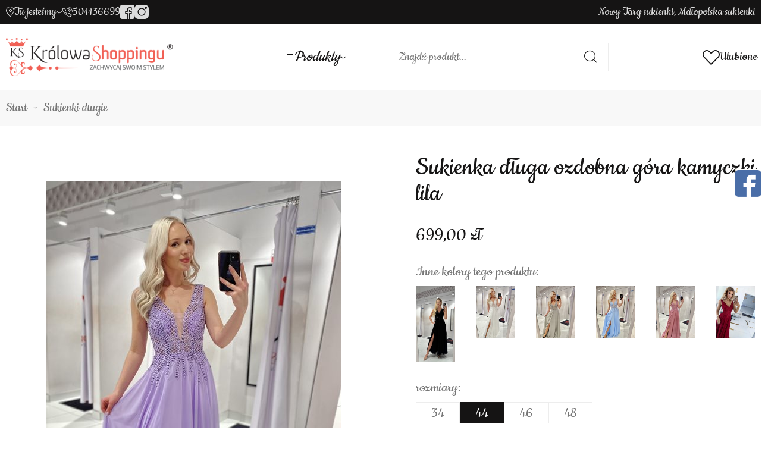

--- FILE ---
content_type: text/html; charset=utf-8
request_url: https://www.krolowa-shoppingu.pl/sukienka-dluga-ozdobna-gora-kamyczki-lila-id-1645
body_size: 6660
content:
<!DOCTYPE html><html lang="pl"><head prefix="og: http://ogp.me/ns# fb: http://ogp.me/ns/fb# product: http://ogp.me/ns/product#"><title>Sukienka długa ozdobna góra kamyczki lila - 1637 | Krolowa-Shoppingu</title><meta charset="UTF-8" /><meta http-equiv="X-UA-Compatible" content="IE=edge" /><link rel="preconnect" href="https://www.google-analytics.com" /><link rel="preconnect" href="https://www.googletagmanager.com" /><meta name="viewport" content="width=device-width, initial-scale=1.0" /><link as="image" rel="preload" href="https://www.krolowa-shoppingu.pl/dane/small/b/b2r.img_1415.jpg" /><link rel="apple-touch-icon" sizes="180x180" href="/assets/images/favicon/apple-touch-icon.png" /><link rel="icon" type="image/png" sizes="32x32" href="/assets/images/favicon/favicon-32x32.png" /><link rel="icon" type="image/png" sizes="16x16" href="/assets/images/favicon/favicon-16x16.png" /><link rel="mask-icon" href="/assets/images/favicon/safari-pinned-tab.svg" color="#5bbad5" /><meta name="msapplication-TileColor" content="#ffffff" /><meta name="theme-color" content="#ffffff" /><base href="/" /><style>@font-face{font-family:'icomoon';src:url('/assets/fonts/icomoon.ttf?o8md2a') format('truetype'),url('/assets/fonts/icomoon.woff?o8md2a') format('woff'),url('/assets/fonts/icomoon.svg?o8md2#icomoon') format('svg');font-weight:normal;font-style:normal;font-display:block}@font-face{font-family:'Adjusted Arial Fallback';src:local(Arial);size-adjust:71%;ascent-override:113%;descent-override:48%;line-gap-override:0}@font-face{font-family:'Cookie';src:url('/assets/fonts/cookie-regular-webfont.eot');src:url('/assets/fonts/cookie-regular-webfont.eot?#iefix') format('embedded-opentype'),url('/assets/fonts/cookie-regular-webfont.woff2') format('woff2'),url('/assets/fonts/cookie-regular-webfont.woff') format('woff'),url('/assets/fonts/cookie-regular-webfont.ttf') format('truetype'),url('/assets/fonts/cookie-regular-webfont.#cookieregular') format('svg');font-weight:normal;font-style:normal}</style><script type="module" src="/dist/v-638905991467540404/bundle.modern.js"></script><script nomodule="" src="/dist/v-638905991465821524/bundle.legacy.js" defer="defer"></script><script>var dataLayer=window.dataLayer||[];</script><link rel="stylesheet" href="/dist/v-638905991458008379/base.css" /><link rel="stylesheet" href="/dist/v-638905991451914115/atf_detail.css" /><link rel="preload" href="/dist/v-638905991489417182/lazy_detail.css" as="style" onload="this.onload=null;this.rel='stylesheet'" /><link rel="preload" href="/dist/v-638905991499574542/tools.css" as="style" onload="this.onload=null;this.rel='stylesheet'" /><link rel="stylesheet" href="/dist/v-638905991497230301/rwd.css" /><script>if(window.document.documentMode){(function(){var stylesArr=['/dist/v-638905991489886229/lazy_listing.css','/dist/v-638905991499574542/tools.css','/dist/v-638905991489417182/lazy_detail.css','/dist/v-638905991493948815/lazy_mainpage.css'];for(var i=0;i<stylesArr.length;i++){var cssMain=document.createElement('link');cssMain.href=stylesArr[i];cssMain.rel='stylesheet';cssMain.type='text/css';document.getElementsByTagName('head')[0].appendChild(cssMain);console.log(cssMain);}})();}</script><script><script>!function(f,b,e,v,n,t,s)
{if(f.fbq)return;n=f.fbq=function(){n.callMethod?n.callMethod.apply(n,arguments):n.queue.push(arguments)};if(!f._fbq)f._fbq=n;n.push=n;n.loaded=!0;n.version='2.0';n.queue=[];t=b.createElement(e);t.async=!0;t.src=v;s=b.getElementsByTagName(e)[0];s.parentNode.insertBefore(t,s)}(window,document,'script','https://connect.facebook.net/en_US/fbevents.js');fbq('init','495257680642946');fbq('track','PageView');</script><noscript><img height="1" width="1" style="display:none" src="https://www.facebook.com/tr?id=495257680642946&amp;ev=PageView&amp;noscript=1" /></noscript><link rel="canonical" href="https://www.krolowa-shoppingu.pl/sukienka-dluga-ozdobna-gora-kamyczki-lila-id-1645" /><script type="application/ld+json">[{"@context":"http://schema.org/","@type":"BreadcrumbList","itemListElement":[{"@type":"ListItem","position":1,"item":"https://www.krolowa-shoppingu.pl","name":"Start"},{"@type":"ListItem","position":2,"item":"https://www.krolowa-shoppingu.pl/sukienki-dlugie-cat-2","name":"Sukienki długie"}]}]</script><meta property="og:title" content="Sukienka długa ozdobna góra kamyczki lila" /><meta property="og:description" content="Sukienka długa ozdobna góra kamyczki lila" /><meta property="og:url" content="https://www.krolowa-shoppingu.pl/sukienka-dluga-ozdobna-gora-kamyczki-lila-id-1645" /><meta property="og:image" content="https://www.krolowa-shoppingu.pl/dane/full/b/b2r.img_1415.jpg" /><meta property="og:type" content="product" /><meta property="product:price:amount" content="699.00" /><meta property="product:price:currency" content="PLN" /><meta property="product:availability" content="instock" /><meta name="description" content="Sukienka długa ozdobna góra kamyczki lila - Sukienka długa ozdobna góra kamyczki lila" /></head><body data-type="detail" data-canvas-filter=""><div id="AfterBodyContainer"></div><div id="container"><div class="inner-wrapper"><div class="inner"><div class="top-bar"><div class="header-contact-dropdown"><span>Tu jesteśmy</span><div class="dropdown-wrapper"><div class="contact-info-main-wrapper"><div class="address-info"><div class="address-info-row address"><b>Królowa Shoppingu</b> <span><i>Ludźmierska 26a</i></span> <span><i>34-400 Nowy Targ</i></span></div><div class="address-info-row hours"><b>Godziny otwarcia</b> <span class="hours-pon-pt">PONIEDZIAŁEK-SOBOTA 9:00 - 20:00</span></div></div><div class="map-wrapper"><div><iframe data-src="https://www.google.com/maps/embed?pb=!1m18!1m12!1m3!1d1296.2703166280521!2d20.006644358401378!3d49.47429383770893!2m3!1f0!2f0!3f0!3m2!1i1024!2i768!4f13.1!3m3!1m2!1s0x4715e4fecbaa31df%3A0x155c8b390970dc45!2sLud%C5%BAmierska%2026A%2C%2034-400%20Nowy%20Targ!5e0!3m2!1sen!2spl!4v1666848020194!5m2!1sen!2spl" width="704" height="200" style="border:0" allowfullscreen="allowfullscreen" loading="lazy" referrerpolicy="no-referrer-when-downgrade"></iframe></div></div></div></div></div><a class="header-phone" href="tel:501136699">501136699</a><div class="header-social-links"><a class="facebook-link" rel="nofollow" target="_blank" href="#https://www.facebook.com/KrolowaShoppingu"></a> <a class="instagram-link" rel="nofollow" target="_blank" href="#https://www.instagram.com/krolowa_shoppingu.pl/"></a></div><span class="header-custom-text">Nowy Targ sukienki, Małopolska sukienki</span></div></div><div class="header-sentinel"></div><div class="privacy-sentinel"></div><header class="shop-header"><div class="inner clearfix"><div class="shop-header-container"><a href="https://www.krolowa-shoppingu.pl/" id="logo" title="Przejdź na stronę główną sklepu"> <img src="/assets/images/logo.png" alt="Krolowa-Shoppingu" width="281" height="64" /> </a><div class="header-center-wrapper"><div class="tree-canvas"></div><div id="tree"><div class="tree-desktop-trigger"><i><span></span><span></span><span></span></i><em>Produkty</em></div><nav><ul data-parent-name="" data-parent-url=""><li data-count="101" class="t0"><a title="Suknie ślubne" href="https://www.krolowa-shoppingu.pl/suknie-slubne-cat-1">Suknie ślubne</a></li><li data-count="1155" class="t0 selected"><a title="Sukienki długie" href="https://www.krolowa-shoppingu.pl/sukienki-dlugie-cat-2">Sukienki długie</a></li><li data-count="1030" class="t0"><a title="Sukienki krótkie" href="https://www.krolowa-shoppingu.pl/sukienki-krotkie-cat-3">Sukienki kr&#243;tkie</a></li><li data-count="424" class="t0"><a title="Sukienki dopasowane " href="https://www.krolowa-shoppingu.pl/sukienki-dopasowane--cat-4">Sukienki dopasowane </a></li><li data-count="193" class="t0"><a title="Sukienki dopasowane plus size" href="https://www.krolowa-shoppingu.pl/sukienki-dopasowane-plus-size-cat-10">Sukienki dopasowane plus size</a></li><li data-count="207" class="t0"><a title="Sukienki maskujące plus size" href="https://www.krolowa-shoppingu.pl/sukienki-maskujace-plus-size-cat-5">Sukienki maskujące plus size</a></li><li data-count="165" class="t0"><a title="Sukienki midi" href="https://www.krolowa-shoppingu.pl/sukienki-midi-cat-6">Sukienki midi</a></li><li data-count="32" class="t0"><a title="Sukienki asymetryczne" href="https://www.krolowa-shoppingu.pl/sukienki-asymetryczne-cat-7">Sukienki asymetryczne</a></li><li data-count="96" class="t0"><a title="Sukienki dziecięce" href="https://www.krolowa-shoppingu.pl/sukienki-dzieciece-cat-8">Sukienki dziecięce</a></li><li data-count="27" class="t0"><a title="Okrycia wierzchnie" href="https://www.krolowa-shoppingu.pl/okrycia-wierzchnie-cat-9">Okrycia wierzchnie</a></li><li data-count="0" class="t0"><a title="Kombinezony" href="https://www.krolowa-shoppingu.pl/kombinezony-cat-11">Kombinezony</a></li><li data-count="3" class="t0"><a title="Obuwie " href="https://www.krolowa-shoppingu.pl/obuwie--cat-12">Obuwie </a></li><li data-count="37" class="t0"><a title="Biżuteria" href="https://www.krolowa-shoppingu.pl/bizuteria-cat-13">Biżuteria</a></li><li data-count="8" class="t0"><a title="Garnitury damskie" href="https://www.krolowa-shoppingu.pl/garnitury-damskie-cat-14">Garnitury damskie</a></li><li data-count="90" class="t0"><a title="Promocje !" href="https://www.krolowa-shoppingu.pl/promocje--cat-15">Promocje !</a></li></ul><ul class="cms-rwd"></ul></nav></div><div id="search-engine"><form action="szukaj" method="get"><input type="text" autocomplete="off" maxlength="150" title="Tutaj wpisz wyszukiwaną frazę, np. oznaczenie modelu, lub też część nazwy" placeholder="Znajdź produkt..." name="query" /> <button id="searchbutton" type="submit"></button><div id="suggestions"><div class="suggestions-loading"><span></span></div><span class="no-products-info">Nie znaleziono produktów</span><div class="suggestion-left-column"><ul class="suggestion-result-categories hidden" data-label="Kategorie"></ul><ul class="suggestion-result-producers hidden" data-label="Producenci"></ul></div><ul class="suggestion-result-products hidden" data-label="Produkty"></ul><ul class="suggestion-last-phrases hidden"></ul><a class="suggestions-advanced-search" href="/advanced_search" title="Wyszukiwanie zaawansowane">Wyszukiwanie zaawansowane</a></div><span class="search-engine-close"></span></form></div></div><div class="header-tools-wrapper"><span class="search-engine-trigger"><span>Szukaj</span></span> <a href="wishlist" id="wishlist-box" data-wishlist-count="0"><span>Ulubione</span></a> <a style="display:none" title="Zawartość twojego koszyka" href="cart" id="cart-box" data-role="cart-refresh"> <span>Twój koszyk</span> </a><div class="tree-trigger"><i class="hamburger-icon"> <span></span> <span></span> <span></span> </i> <em>Menu</em></div></div></div></div></header><div class="inner clearfix"><section class="clearfix"><ul id="breadcrumb"><li><a href="https://www.krolowa-shoppingu.pl">Start</a></li><li><a href="https://www.krolowa-shoppingu.pl/sukienki-dlugie-cat-2">Sukienki długie</a></li></ul><div id="content"><div class="detail-main-wrapper"><div class="detail-column-wrapper"><div class="detail-column-left"><section id="detail-images"><div class="swiper-container product-images"><div class="swiper-wrapper"><a data-run-fancybox="" title="Sukienka długa ozdobna góra kamyczki lila" class="size-full swiper-slide" href="/dane/source/b/b2r.img_1415.jpg"> <picture class="flex-center"><source media="(max-width: 350px)" data-srcset="/dane/small/b/b2r.img_1415.jpg" /><img width="496" height="100" data-src="/dane/full/b/b2r.img_1415.jpg" alt="Sukienka długa ozdobna góra kamyczki lila" class="lazyload" /> </picture> </a></div><div class="swiper-button-prev"></div><div class="swiper-button-next"></div></div></section></div><div class="detail-column-right"><section id="detail-info" data-scope="addcart"><h1 class="headline detail-headline">Sukienka długa ozdobna g&#243;ra kamyczki lila</h1><div class="detail-pricing"><b><span data-role="product-price">699,00</span></b><del><span data-role="product-oldprice"></span></del></div><div class="detail-xsell"><strong>Inne kolory tego produktu:</strong><div class="wrapper"><a href="https://www.krolowa-shoppingu.pl/sukienka-dluga-ozdobna-gora-kamyczki-czern-id-3636" class="xsell-product" title="Sukienka długa ozdobna góra kamyczki czerń"><figure class="sidebar-product-image flex-center"><img class="lazyload" data-src="/dane/small/k/k32.img_6342.jpg" alt="Sukienka długa ozdobna góra kamyczki czerń" width="88" height="88" /></figure></a> <a href="https://www.krolowa-shoppingu.pl/sukienka-dluga-ozdobna-gora-kamyczki-biala-id-1649" class="xsell-product" title="Sukienka długa ozdobna góra kamyczki biała"><figure class="sidebar-product-image flex-center"><img class="lazyload" data-src="/dane/small/5/5al.img_9053.jpg" alt="Sukienka długa ozdobna góra kamyczki biała" width="88" height="88" /></figure></a> <a href="https://www.krolowa-shoppingu.pl/sukienka-dluga-ozdobna-gora-kamyczki-szara-id-1648" class="xsell-product" title="Sukienka długa ozdobna góra kamyczki szara"><figure class="sidebar-product-image flex-center"><img class="lazyload" data-src="/dane/small/5/5dp.img_1514.jpg" alt="Sukienka długa ozdobna góra kamyczki szara" width="88" height="88" /></figure></a> <a href="https://www.krolowa-shoppingu.pl/sukienka-dluga-ozdobna-gora-kamyczki-blekit-id-1647" class="xsell-product" title="Sukienka długa ozdobna góra kamyczki błękit"><figure class="sidebar-product-image flex-center"><img class="lazyload" data-src="/dane/small/p/phj.img_1413.jpg" alt="Sukienka długa ozdobna góra kamyczki błękit" width="88" height="88" /></figure></a> <a href="https://www.krolowa-shoppingu.pl/sukienka-dluga-ozdobna-gora-kamyczki-wrzos-id-1644" class="xsell-product" title="Sukienka długa ozdobna góra kamyczki wrzos"><figure class="sidebar-product-image flex-center"><img class="lazyload" data-src="/dane/small/a/ai5.img_3841.1.jpg" alt="Sukienka długa ozdobna góra kamyczki wrzos" width="88" height="88" /></figure></a> <a href="https://www.krolowa-shoppingu.pl/sukienka-dluga-ozdobna-gora-kamyczki-bordo-id-1642" class="xsell-product" title="Sukienka długa ozdobna góra kamyczki bordo"><figure class="sidebar-product-image flex-center"><img class="lazyload" data-src="/dane/small/3/3tb.nvfmc.nv.jpg" alt="Sukienka długa ozdobna góra kamyczki bordo" width="88" height="88" /></figure></a></div></div><div class="detail-options" data-role="option-view" data-optionid="4236"><dl><dt>rozmiary:</dt><dd class="active"><ul><li title="34" data-dictid="3">34</li><li title="44" class="selected" data-dictid="8">44</li><li title="46" data-dictid="9">46</li><li title="48" data-dictid="10">48</li></ul></dd></dl></div><article id="detail-description" class="user-custom-content clearfix">Sukienka długa ozdobna góra kamyczki lila<br /> Numer katalogowy: 1637<br /> &nbsp;</article><div class="detail-adding"><button data-pid="1645" class="buy-button cartadder active-button">Dodaj do koszyka</button> <button class="availability-modal-trigger">Powiadom o dostępności</button></div></section></div></div></div><div class="availability-modal goshop-modal-content"><div class="availability-modal-inner"><strong class="headline">Powiadomienie o dostępności: Sukienka długa ozdobna g&#243;ra kamyczki lila</strong><div class="wrapper"><div class="side-wrapper"><p>Na podany adres e-mail zostanie wysłane powiadomienie, gdy produkt będzie dostępny w naszym magazynie</p><div class="input-wrapper"><input type="text" placeholder="Tu wpisz swój email..." /> <button autocomplete="off" class="confirm-button active-button" id="availability-subscribe">Wyślij</button></div></div></div></div></div></div></section><div class="bottom-social-links"><a class="facebook-link" rel="nofollow" target="_blank" href="#https://www.facebook.com/KrolowaShoppingu"></a> <a class="instagram-link" rel="nofollow" target="_blank" href="#https://www.instagram.com/krolowa_shoppingu.pl/"></a></div><footer id="footer"><div class="footer-content"><div class="footer-item where"><h3>Gdzie się mieścimy</h3><div class="contact-info-main-wrapper"><div class="address-info"><div class="address-info-row address"><b>Królowa Shoppingu</b> <span><i>Ludźmierska 26a</i></span> <span><i>34-400 Nowy Targ</i></span></div><div class="address-info-row hours"><b>Godziny otwarcia</b> <span class="hours-pon-pt">PONIEDZIAŁEK-SOBOTA 9:00 - 20:00</span></div></div></div></div><div class="footer-item map-wrapper"><div><iframe data-src="https://www.google.com/maps/embed?pb=!1m18!1m12!1m3!1d1296.2703166280521!2d20.006644358401378!3d49.47429383770893!2m3!1f0!2f0!3f0!3m2!1i1024!2i768!4f13.1!3m3!1m2!1s0x4715e4fecbaa31df%3A0x155c8b390970dc45!2sLud%C5%BAmierska%2026A%2C%2034-400%20Nowy%20Targ!5e0!3m2!1sen!2spl!4v1666848020194!5m2!1sen!2spl" width="704" height="200" style="border:0" allowfullscreen="allowfullscreen" loading="lazy" referrerpolicy="no-referrer-when-downgrade"></iframe></div></div><div class="footer-item contact"><h3>Kontakt</h3><p>Masz pytania?<br />Napisz lub zadzwoń!</p><a class="footer-phone" href="tel:501136699">501136699</a><div class="footer-social-links"><span>Znajdź nas na:</span> <a class="facebook-link" rel="nofollow" target="_blank" href="#https://www.facebook.com/KrolowaShoppingu"></a> <a class="instagram-link" rel="nofollow" target="_blank" href="#https://www.instagram.com/krolowa_shoppingu.pl/"></a></div></div></div><div class="footer-bottom-bar"><span>Copyright © 2022 Królowa Shoppingu All rights reserved</span> <a class="sitemap" href="sitemap">Mapa strony</a> <a class="author" href="https://www.goshop.pl">Projekt graficzny oraz oprogramowanie GOshop.pl</a></div></footer></div></div><div id="loading"><div></div></div><script>window.cookiesPolicy={"enabled":false,"cmsLink":"","cmsLinkText":"","message":"","closeLabel":"Zamknij"};</script><div id="facebook-box"><i id="fb-open"></i><div style="width:320px" id="in-facebook-box"><iframe loading="lazy" data-src="https://www.facebook.com/plugins/page.php?href=https://www.facebook.com/KrolowaShoppingu&amp;tabs=timeline&amp;width=320&amp;tabs=timeline%2Cmessages&amp;height=500&amp;small_header=true&amp;adapt_container_width=true&amp;hide_cover=true&amp;show_facepile=true" width="320" height="500" style="border:none;overflow:hidden" scrolling="no" frameborder="0" allowtransparency="true" allow="encrypted-media"> </iframe></div></div><div id="BeforeBodyEndsContainer"></div></div></body></html>
<!-- Generated:  46,8998 msec --> 

--- FILE ---
content_type: text/css
request_url: https://www.krolowa-shoppingu.pl/dist/v-638905991499574542/tools.css
body_size: 17387
content:
.noUi-target,.noUi-target *{-webkit-touch-callout:none;-webkit-tap-highlight-color:rgba(0,0,0,0);-moz-box-sizing:border-box;box-sizing:border-box;-ms-touch-action:none;touch-action:none;-webkit-user-select:none;-ms-user-select:none;-moz-user-select:none;user-select:none}.noUi-target{position:relative}.noUi-base,.noUi-connects{height:100%;position:relative;width:100%;z-index:1}.noUi-connects{overflow:hidden;z-index:0}.noUi-connect,.noUi-origin{position:absolute;right:0;top:0;-ms-transform-origin:0 0;-webkit-transform-origin:0 0;transform-origin:0 0;-webkit-transform-style:preserve-3d;transform-style:flat;will-change:transform;z-index:1}.noUi-connect{height:100%;width:100%}.noUi-origin{height:10%;width:10%}.noUi-txt-dir-rtl.noUi-horizontal .noUi-origin{left:0;right:auto}.noUi-vertical .noUi-origin{width:0}.noUi-horizontal .noUi-origin{height:0}.noUi-handle{-webkit-backface-visibility:hidden;backface-visibility:hidden;position:absolute}.noUi-touch-area{height:100%;width:100%}.noUi-state-tap .noUi-connect,.noUi-state-tap .noUi-origin{-webkit-transition:transform .3s;transition:transform .3s}.noUi-state-drag *{cursor:inherit!important}.noUi-horizontal{height:18px}.noUi-horizontal .noUi-handle{height:28px;right:-17px;top:-6px;width:34px}.noUi-vertical{width:18px}.noUi-vertical .noUi-handle{height:34px;right:-6px;top:-17px;width:28px}.noUi-txt-dir-rtl.noUi-horizontal .noUi-handle{left:-17px;right:auto}.noUi-target{background:#fafafa;border:1px solid #d3d3d3;border-radius:4px;box-shadow:inset 0 1px 1px #f0f0f0,0 3px 6px -5px #bbb}.noUi-connects{border-radius:3px}.noUi-connect{background:#3fb8af}.noUi-draggable{cursor:ew-resize}.noUi-vertical .noUi-draggable{cursor:ns-resize}.noUi-handle{background:#fff;border:1px solid #d9d9d9;border-radius:3px;box-shadow:inset 0 0 1px #fff,inset 0 1px 7px #ebebeb,0 3px 6px -3px #bbb;cursor:default}.noUi-active{box-shadow:inset 0 0 1px #fff,inset 0 1px 7px #ddd,0 3px 6px -3px #bbb}.noUi-handle:after,.noUi-handle:before{background:#e8e7e6;content:"";display:block;height:14px;left:14px;position:absolute;top:6px;width:1px}.noUi-handle:after{left:17px}.noUi-vertical .noUi-handle:after,.noUi-vertical .noUi-handle:before{height:1px;left:6px;top:14px;width:14px}.noUi-vertical .noUi-handle:after{top:17px}[disabled] .noUi-connect{background:#b8b8b8}[disabled] .noUi-handle,[disabled].noUi-handle,[disabled].noUi-target{cursor:not-allowed}.noUi-pips,.noUi-pips *{-moz-box-sizing:border-box;box-sizing:border-box}.noUi-pips{color:#999;position:absolute}.noUi-value{position:absolute;text-align:center;white-space:nowrap}.noUi-value-sub{color:#ccc;font-size:10px}.noUi-marker{background:#ccc;position:absolute}.noUi-marker-large,.noUi-marker-sub{background:#aaa}.noUi-pips-horizontal{height:80px;left:0;padding:10px 0;top:100%;width:100%}.noUi-value-horizontal{-webkit-transform:translate(-50%,50%);transform:translate(-50%,50%)}.noUi-rtl .noUi-value-horizontal{-webkit-transform:translate(50%,50%);transform:translate(50%,50%)}.noUi-marker-horizontal.noUi-marker{height:5px;margin-left:-1px;width:2px}.noUi-marker-horizontal.noUi-marker-sub{height:10px}.noUi-marker-horizontal.noUi-marker-large{height:15px}.noUi-pips-vertical{height:100%;left:100%;padding:0 10px;top:0}.noUi-value-vertical{padding-left:25px;-webkit-transform:translateY(-50%);transform:translateY(-50%)}.noUi-rtl .noUi-value-vertical{-webkit-transform:translateY(50%);transform:translateY(50%)}.noUi-marker-vertical.noUi-marker{height:2px;margin-top:-1px;width:5px}.noUi-marker-vertical.noUi-marker-sub{width:10px}.noUi-marker-vertical.noUi-marker-large{width:15px}.noUi-tooltip{background:#fff;border:1px solid #d9d9d9;border-radius:3px;color:#000;display:block;padding:5px;position:absolute;text-align:center;white-space:nowrap}.noUi-horizontal .noUi-tooltip{bottom:120%;left:50%;-webkit-transform:translate(-50%);transform:translate(-50%)}.noUi-vertical .noUi-tooltip{right:120%;top:50%;-webkit-transform:translateY(-50%);transform:translateY(-50%)}.noUi-horizontal .noUi-origin>.noUi-tooltip{bottom:10px;left:auto;-webkit-transform:translate(50%);transform:translate(50%)}.noUi-vertical .noUi-origin>.noUi-tooltip{right:28px;top:auto;-webkit-transform:translateY(-18px);transform:translateY(-18px)}.carousel{box-sizing:border-box;position:relative}.carousel *,.carousel :after,.carousel :before{box-sizing:inherit}.carousel.is-draggable{cursor:move;cursor:grab}.carousel.is-dragging{cursor:move;cursor:grabbing}.carousel__viewport{max-height:100%;max-width:100%;overflow:hidden;position:relative}.carousel__track{display:flex}.carousel__slide{flex:0 0 auto;max-width:100%;overflow-x:hidden;overflow-y:auto;overscroll-behavior:contain;padding:1rem;position:relative;width:var(--carousel-slide-width,60%)}.has-dots{margin-bottom:calc(.5rem + 22px)}.carousel__dots{display:flex;justify-content:center;left:0;list-style:none;margin:0 auto;padding:0;position:absolute;right:0;top:calc(100% + .5rem);user-select:none}.carousel__dots .carousel__dot{cursor:pointer;display:block;height:22px;margin:0;padding:0;position:relative;width:22px}.carousel__dots .carousel__dot:after{background-color:currentColor;border-radius:50%;content:"";height:8px;left:50%;opacity:.25;position:absolute;top:50%;transform:translate(-50%,-50%);transition:opacity .15s ease-in-out;width:8px}.carousel__dots .carousel__dot.is-selected:after{opacity:1}.carousel__button{align-items:center;background:var(--carousel-button-bg,transparent);border:0;border-radius:var(--carousel-button-border-radius,50%);box-shadow:var(--carousel-button-shadow,none);color:var(--carousel-button-color,currentColor);cursor:pointer;display:flex;height:var(--carousel-button-height,48px);justify-content:center;padding:0;pointer-events:all;transition:opacity .15s ease;width:var(--carousel-button-width,48px)}.carousel__button.is-next,.carousel__button.is-prev{position:absolute;top:50%;transform:translateY(-50%)}.carousel__button.is-prev{left:10px}.carousel__button.is-next{right:10px}.carousel__button[disabled]{cursor:default;opacity:.3}.carousel__button svg{fill:none;stroke:currentColor;stroke-width:var(--carousel-button-svg-stroke-width,1.5);stroke-linejoin:bevel;stroke-linecap:round;filter:var(--carousel-button-svg-filter,none);height:var(--carousel-button-svg-height,50%);pointer-events:none;width:var(--carousel-button-svg-width,50%)}html.with-fancybox{scroll-behavior:auto}body.compensate-for-scrollbar{overflow:hidden!important;touch-action:none}.fancybox__container{-webkit-tap-highlight-color:rgba(0,0,0,0);--carousel-button-width:48px;--carousel-button-height:48px;--carousel-button-svg-width:24px;--carousel-button-svg-height:24px;--carousel-button-svg-stroke-width:2.5;--carousel-button-svg-filter:drop-shadow(1px 1px 1px rgba(0,0,0,.4));bottom:0;box-sizing:border-box;color:var(--fancybox-color,#fff);direction:ltr;display:flex;flex-direction:column;left:0;margin:0;outline:none;overflow:hidden;padding:env(safe-area-inset-top,0) env(safe-area-inset-right,0) env(safe-area-inset-bottom,0) env(safe-area-inset-left,0);position:fixed;right:0;top:0;transform-origin:top left;z-index:1050}.fancybox__container *,.fancybox__container :after,.fancybox__container :before{box-sizing:inherit}.fancybox__container :focus{outline:none}body:not(.is-using-mouse) .fancybox__container :focus{box-shadow:0 0 0 1px #fff,0 0 0 2px var(--fancybox-accent-color,rgba(1,210,232,.94))}@media (min-width:1024px){.fancybox__container{--carousel-button-width:48px;--carousel-button-height:48px;--carousel-button-svg-width:27px;--carousel-button-svg-height:27px}}.fancybox__backdrop{background:var(--fancybox-bg,rgba(24,24,27,.92));bottom:0;left:0;position:absolute;right:0;top:0;z-index:-1}.fancybox__carousel{flex:1 1 auto;height:100%;min-height:0;position:relative;z-index:10}.fancybox__carousel.has-dots{margin-bottom:calc(.5rem + 22px)}.fancybox__viewport{cursor:default;height:100%;overflow:visible;position:relative;width:100%}.fancybox__track{display:flex;height:100%}.fancybox__slide{--carousel-button-width:36px;--carousel-button-height:36px;--carousel-button-svg-width:22px;--carousel-button-svg-height:22px;display:flex;flex:0 0 auto;flex-direction:column;margin:0;max-width:100%;outline:0;overflow:auto;overscroll-behavior:contain;padding:48px 8px 8px;position:relative;width:100%}.fancybox__slide:after,.fancybox__slide:before{content:"";flex:0 0 0;margin:auto}@media (min-width:1024px){.fancybox__slide{padding:64px 100px}}.fancybox__content{align-self:center;background:var(--fancybox-content-bg,#fff);color:var(--fancybox-content-color,#374151);display:flex;flex-direction:column;margin:0 env(safe-area-inset-right,0) 0 env(safe-area-inset-left,0);padding:36px;position:relative;z-index:20}.fancybox__content :focus:not(.carousel__button.is-close){box-shadow:none;outline:thin dotted}.fancybox__caption{align-self:center;color:var(--fancybox-color,currentColor);cursor:auto;flex-shrink:0;line-height:1.375;margin:0;max-width:100%;overflow-wrap:anywhere;padding:1rem 0 0;visibility:visible}.is-loading .fancybox__caption{visibility:hidden}.fancybox__container>.carousel__dots{color:var(--fancybox-color,#fff);top:100%}.fancybox__nav .carousel__button{z-index:40}.fancybox__nav .carousel__button.is-next{right:8px}@media (min-width:1024px){.fancybox__nav .carousel__button.is-next{right:40px}}.fancybox__nav .carousel__button.is-prev{left:8px}@media (min-width:1024px){.fancybox__nav .carousel__button.is-prev{left:40px}}.carousel__button.is-close{position:absolute;right:8px;right:calc(env(safe-area-inset-right, 0px) + 8px);top:8px;top:calc(env(safe-area-inset-top, 0px) + 8px);z-index:40}@media (min-width:1024px){.carousel__button.is-close{right:40px}}.fancybox__content>.carousel__button.is-close{color:var(--fancybox-color,#fff);position:absolute;right:0;top:-40px}.fancybox__no-click,.fancybox__no-click button{pointer-events:none}.fancybox__spinner{color:var(--fancybox-color,currentColor);height:50px;left:50%;position:absolute;top:50%;transform:translate(-50%,-50%);width:50px}.fancybox__slide .fancybox__spinner{cursor:pointer;z-index:1053}.fancybox__spinner svg{animation:fancybox-rotate 2s linear infinite;bottom:0;height:100%;left:0;margin:auto;position:absolute;right:0;top:0;transform-origin:center center;width:100%}.fancybox__spinner svg circle{fill:none;stroke-width:2.75;stroke-miterlimit:10;stroke-dasharray:1,200;stroke-dashoffset:0;stroke-linecap:round;stroke:currentColor;animation:fancybox-dash 1.5s ease-in-out infinite}@keyframes fancybox-rotate{to{transform:rotate(1turn)}}@keyframes fancybox-dash{0%{stroke-dasharray:1,200;stroke-dashoffset:0}50%{stroke-dasharray:89,200;stroke-dashoffset:-35px}to{stroke-dasharray:89,200;stroke-dashoffset:-124px}}.carousel__button.is-close,.carousel__dots,.fancybox__backdrop,.fancybox__caption,.fancybox__nav{opacity:var(--fancybox-opacity,1)}.fancybox__container.is-animated[aria-hidden=false] .carousel__button.is-close,.fancybox__container.is-animated[aria-hidden=false] .carousel__dots,.fancybox__container.is-animated[aria-hidden=false] .fancybox__backdrop,.fancybox__container.is-animated[aria-hidden=false] .fancybox__caption,.fancybox__container.is-animated[aria-hidden=false] .fancybox__nav{animation:fancybox-fadeIn .15s ease backwards}.fancybox__container.is-animated.is-closing .carousel__button.is-close,.fancybox__container.is-animated.is-closing .carousel__dots,.fancybox__container.is-animated.is-closing .fancybox__backdrop,.fancybox__container.is-animated.is-closing .fancybox__caption,.fancybox__container.is-animated.is-closing .fancybox__nav{animation:fancybox-fadeOut .15s ease both}.fancybox-fadeIn{animation:fancybox-fadeIn .15s ease both}.fancybox-fadeOut{animation:fancybox-fadeOut .1s ease both}.fancybox-zoomInUp{animation:fancybox-zoomInUp .2s ease both}.fancybox-zoomOutDown{animation:fancybox-zoomOutDown .15s ease both}.fancybox-throwOutUp{animation:fancybox-throwOutUp .15s ease both}.fancybox-throwOutDown{animation:fancybox-throwOutDown .15s ease both}@keyframes fancybox-fadeIn{0%{opacity:0}to{opacity:1}}@keyframes fancybox-fadeOut{to{opacity:0}}@keyframes fancybox-zoomInUp{0%{opacity:0;transform:scale(.97) translate3d(0,16px,0)}to{opacity:1;transform:scale(1) translateZ(0)}}@keyframes fancybox-zoomOutDown{to{opacity:0;transform:scale(.97) translate3d(0,16px,0)}}@keyframes fancybox-throwOutUp{to{opacity:0;transform:translate3d(0,-30%,0)}}@keyframes fancybox-throwOutDown{to{opacity:0;transform:translate3d(0,30%,0)}}.fancybox__carousel .carousel__slide{scrollbar-color:#ccc hsla(0,0%,100%,.1);scrollbar-width:thin}.fancybox__carousel .carousel__slide::-webkit-scrollbar{height:8px;width:8px}.fancybox__carousel .carousel__slide::-webkit-scrollbar-track{background-color:hsla(0,0%,100%,.1)}.fancybox__carousel .carousel__slide::-webkit-scrollbar-thumb{background-color:#ccc;border-radius:2px;box-shadow:inset 0 0 4px rgba(0,0,0,.2)}.fancybox__carousel.is-draggable .fancybox__slide,.fancybox__carousel.is-draggable .fancybox__slide .fancybox__content{cursor:move;cursor:grab}.fancybox__carousel.is-dragging .fancybox__slide,.fancybox__carousel.is-dragging .fancybox__slide .fancybox__content{cursor:move;cursor:grabbing}.fancybox__carousel .fancybox__slide .fancybox__content{cursor:auto}.fancybox__carousel .fancybox__slide.can-zoom_in .fancybox__content{cursor:zoom-in}.fancybox__carousel .fancybox__slide.can-zoom_out .fancybox__content{cursor:zoom-out}.fancybox__carousel .fancybox__slide.is-draggable .fancybox__content{cursor:move;cursor:grab}.fancybox__carousel .fancybox__slide.is-dragging .fancybox__content{cursor:move;cursor:grabbing}.fancybox__image{transform-origin:0 0;transition:none;user-select:none}.has-image .fancybox__content{background:transparent;min-height:1px;padding:0}.is-closing .has-image .fancybox__content{overflow:visible}.has-image[data-image-fit=contain]{overflow:visible;touch-action:none}.has-image[data-image-fit=contain] .fancybox__content{flex-direction:row;flex-wrap:wrap}.has-image[data-image-fit=contain] .fancybox__image{max-height:100%;max-width:100%;object-fit:contain}.has-image[data-image-fit=contain-w]{overflow-x:hidden;overflow-y:auto}.has-image[data-image-fit=contain-w] .fancybox__content{min-height:auto}.has-image[data-image-fit=contain-w] .fancybox__image{height:auto;max-width:100%}.has-image[data-image-fit=cover]{overflow:visible;touch-action:none}.has-image[data-image-fit=cover] .fancybox__content{height:100%;width:100%}.has-image[data-image-fit=cover] .fancybox__image{height:100%;object-fit:cover;width:100%}.fancybox__carousel .fancybox__slide.has-html5video .fancybox__content,.fancybox__carousel .fancybox__slide.has-iframe .fancybox__content,.fancybox__carousel .fancybox__slide.has-map .fancybox__content,.fancybox__carousel .fancybox__slide.has-pdf .fancybox__content,.fancybox__carousel .fancybox__slide.has-video .fancybox__content{flex-shrink:1;max-width:100%;min-height:1px;overflow:visible}.fancybox__carousel .fancybox__slide.has-iframe .fancybox__content,.fancybox__carousel .fancybox__slide.has-map .fancybox__content,.fancybox__carousel .fancybox__slide.has-pdf .fancybox__content{height:80%;width:100%}.fancybox__carousel .fancybox__slide.has-html5video .fancybox__content,.fancybox__carousel .fancybox__slide.has-video .fancybox__content{height:540px;max-height:100%;max-width:100%;width:960px}.fancybox__carousel .fancybox__slide.has-html5video .fancybox__content,.fancybox__carousel .fancybox__slide.has-map .fancybox__content,.fancybox__carousel .fancybox__slide.has-pdf .fancybox__content,.fancybox__carousel .fancybox__slide.has-video .fancybox__content{background:rgba(24,24,27,.9);color:#fff;padding:0}.fancybox__carousel .fancybox__slide.has-map .fancybox__content{background:#e5e3df}.fancybox__html5video,.fancybox__iframe{background:transparent;border:0;display:block;height:100%;width:100%}.fancybox-placeholder{clip:rect(0,0,0,0);border-width:0;height:1px;margin:-1px;overflow:hidden;padding:0;position:absolute;white-space:nowrap;width:1px}.fancybox__thumbs{flex:0 0 auto;opacity:var(--fancybox-opacity,1);padding:0 3px;position:relative}.fancybox__container.is-animated[aria-hidden=false] .fancybox__thumbs{animation:fancybox-fadeIn .15s ease-in backwards}.fancybox__container.is-animated.is-closing .fancybox__thumbs{opacity:0}.fancybox__thumbs .carousel__slide{align-items:center;box-sizing:content-box;cursor:pointer;display:flex;flex:0 0 auto;justify-content:center;margin:0;overflow:visible;padding:8px 3px;width:var(--fancybox-thumbs-width,96px)}.fancybox__thumbs .carousel__slide .fancybox__thumb:after{border-color:var(--fancybox-accent-color,rgba(34,213,233,.96));border-radius:var(--fancybox-thumbs-border-radius,4px);border-style:solid;border-width:5px;bottom:0;content:"";left:0;opacity:0;position:absolute;right:0;top:0;transition:opacity .15s ease}.fancybox__thumbs .carousel__slide.is-nav-selected .fancybox__thumb:after{opacity:.92}.fancybox__thumbs .carousel__slide>*{pointer-events:none;user-select:none}.fancybox__thumb{background-color:hsla(0,0%,100%,.1);background-position:50%;background-repeat:no-repeat;background-size:cover;border-radius:var(--fancybox-thumbs-border-radius,4px);padding-top:calc(100%/(var(--fancybox-thumbs-ratio, 1.5)));position:relative;width:100%}.fancybox__toolbar{--carousel-button-svg-width:20px;--carousel-button-svg-height:20px;background:linear-gradient(0deg,transparent 0,rgba(0,0,0,.006) 8.1%,rgba(0,0,0,.021) 15.5%,rgba(0,0,0,.046) 22.5%,rgba(0,0,0,.077) 29%,rgba(0,0,0,.114) 35.3%,rgba(0,0,0,.155) 41.2%,rgba(0,0,0,.198) 47.1%,rgba(0,0,0,.242) 52.9%,rgba(0,0,0,.285) 58.8%,rgba(0,0,0,.326) 64.7%,rgba(0,0,0,.363) 71%,rgba(0,0,0,.394) 77.5%,rgba(0,0,0,.419) 84.5%,rgba(0,0,0,.434) 91.9%,rgba(0,0,0,.44));display:flex;justify-content:space-between;left:0;opacity:var(--fancybox-opacity,1);padding:0;position:absolute;right:0;text-shadow:var(--fancybox-toolbar-text-shadow,1px 1px 1px rgba(0,0,0,.4));top:0;touch-action:none;z-index:20}@media (min-width:1024px){.fancybox__toolbar{padding:8px}}.fancybox__container.is-animated[aria-hidden=false] .fancybox__toolbar{animation:fancybox-fadeIn .15s ease-in backwards}.fancybox__container.is-animated.is-closing .fancybox__toolbar{opacity:0}.fancybox__toolbar__items{display:flex}.fancybox__toolbar__items--left{margin-right:auto}.fancybox__toolbar__items--center{left:50%;position:absolute;transform:translateX(-50%)}.fancybox__toolbar__items--right{margin-left:auto}@media(max-width:640px){.fancybox__toolbar__items--center:not(:last-child){display:none}}.fancybox__counter{-webkit-font-smoothing:subpixel-antialiased;font-size:17px;font-variant-numeric:tabular-nums;line-height:var(--carousel-button-height,48px);min-width:72px;padding:0 10px;text-align:center}.fancybox__progress{background:var(--fancybox-accent-color,rgba(34,213,233,.96));height:3px;left:0;position:absolute;right:0;top:0;transform:scaleX(0);transform-origin:0;transition-property:transform;transition-timing-function:linear;user-select:none;z-index:30}.fancybox__container:fullscreen::backdrop{opacity:0}.fancybox__button--fullscreen g:nth-child(2){display:none}.fancybox__container:fullscreen .fancybox__button--fullscreen g:first-child{display:none}.fancybox__container:fullscreen .fancybox__button--fullscreen g:nth-child(2){display:block}.fancybox__button--slideshow g:nth-child(2),.fancybox__container.has-slideshow .fancybox__button--slideshow g:first-child{display:none}.fancybox__container.has-slideshow .fancybox__button--slideshow g:nth-child(2){display:block}.basicLightbox{align-items:center;background:rgba(0,0,0,.8);display:flex;height:100vh;justify-content:center;left:0;opacity:.01;position:fixed;top:0;transition:opacity .4s ease;width:100%;will-change:opacity;z-index:1000}.basicLightbox--visible{opacity:1}.basicLightbox__placeholder{max-width:100%;transform:scale(.9);transition:transform .4s ease;will-change:transform;z-index:1}.basicLightbox__placeholder>iframe:first-child:last-child,.basicLightbox__placeholder>img:first-child:last-child,.basicLightbox__placeholder>video:first-child:last-child{bottom:0;display:block;left:0;margin:auto;max-height:95%;max-width:95%;position:absolute;right:0;top:0}.basicLightbox__placeholder>iframe:first-child:last-child,.basicLightbox__placeholder>video:first-child:last-child{pointer-events:auto}.basicLightbox__placeholder>img:first-child:last-child,.basicLightbox__placeholder>video:first-child:last-child{height:auto;width:auto}.basicLightbox--iframe .basicLightbox__placeholder,.basicLightbox--img .basicLightbox__placeholder,.basicLightbox--video .basicLightbox__placeholder{height:100%;pointer-events:none;width:100%}.basicLightbox--visible .basicLightbox__placeholder{transform:scale(1)}.tippy-box[data-animation=fade][data-state=hidden]{opacity:0}[data-tippy-root]{max-width:calc(100vw - 10px)}.tippy-box{background-color:#333;border-radius:4px;color:#fff;font-size:14px;line-height:1.4;outline:0;position:relative;transition-property:transform,visibility,opacity;white-space:normal}.tippy-box[data-placement^=top]>.tippy-arrow{bottom:0}.tippy-box[data-placement^=top]>.tippy-arrow:before{border-top-color:initial;border-width:8px 8px 0;bottom:-7px;left:0;transform-origin:center top}.tippy-box[data-placement^=bottom]>.tippy-arrow{top:0}.tippy-box[data-placement^=bottom]>.tippy-arrow:before{border-bottom-color:initial;border-width:0 8px 8px;left:0;top:-7px;transform-origin:center bottom}.tippy-box[data-placement^=left]>.tippy-arrow{right:0}.tippy-box[data-placement^=left]>.tippy-arrow:before{border-left-color:initial;border-width:8px 0 8px 8px;right:-7px;transform-origin:center left}.tippy-box[data-placement^=right]>.tippy-arrow{left:0}.tippy-box[data-placement^=right]>.tippy-arrow:before{border-right-color:initial;border-width:8px 8px 8px 0;left:-7px;transform-origin:center right}.tippy-box[data-inertia][data-state=visible]{transition-timing-function:cubic-bezier(.54,1.5,.38,1.11)}.tippy-arrow{color:#333;height:16px;width:16px}.tippy-arrow:before{border-color:transparent;border-style:solid;content:"";position:absolute}.tippy-content{padding:5px 9px;position:relative;z-index:1}.tippy-box[data-animation=shift-toward][data-state=hidden]{opacity:0}.tippy-box[data-animation=shift-toward][data-state=hidden][data-placement^=top]{transform:translateY(-10px)}.tippy-box[data-animation=shift-toward][data-state=hidden][data-placement^=bottom]{transform:translateY(10px)}.tippy-box[data-animation=shift-toward][data-state=hidden][data-placement^=left]{transform:translateX(-10px)}.tippy-box[data-animation=shift-toward][data-state=hidden][data-placement^=right]{transform:translateX(10px)}input[type=email],input[type=password],input[type=text],select{background-color:#fff;height:50px;line-height:normal;padding:0 23px;position:relative}input[type=email],input[type=password],input[type=text],select,textarea{border:1px solid #ededed;font-family:inherit;font-size:inherit;width:100%}textarea{padding:10px 23px;resize:vertical}.field-wrapper:not(.checking-reg){clear:both;margin-bottom:20px;position:relative}.field-wrapper:not(.checking-reg) select{color:#767676}.field-wrapper:not(.checking-reg) label{background-color:#fff;color:#151414;cursor:text;font-size:var(--fontSize);left:19px;line-height:20px;max-width:calc(100% - 38px);padding:0 5px;pointer-events:none;position:absolute;text-overflow:ellipsis;top:15px;transform:translateY(0);transition:transform .1s ease-in-out;-ms-user-select:none;user-select:none;z-index:4}.field-wrapper:not(.checking-reg) .form-hint{color:#f16055;padding:4px 0}.field-wrapper:not(.checking-reg) input:focus+label,.field-wrapper:not(.checking-reg) textarea:focus+label,.field-wrapper:not(.checking-reg).filled label{background-color:#fff;cursor:default;transform:translateY(-25px)}.field-wrapper:not(.checking-reg).filled input[type=email],.field-wrapper:not(.checking-reg).filled input[type=password],.field-wrapper:not(.checking-reg).filled input[type=text]{padding-right:68px}.field-wrapper:not(.checking-reg).valid input,.field-wrapper:not(.checking-reg).valid select,.field-wrapper:not(.checking-reg).valid textarea{background-color:#f6fcf6;border-color:#38aa30}.field-wrapper:not(.checking-reg).valid:after{color:#38aa30;content:"\e801";font-family:icomoon;font-size:30px;line-height:50px;position:absolute;right:0;text-align:center;top:0;width:50px;z-index:2}.field-wrapper:not(.checking-reg).valid select{z-index:3}.field-wrapper:not(.checking-reg).valid label{color:#38aa30;cursor:default}.field-wrapper:not(.checking-reg).invalid:not(.filled) select{background-color:#fff;border-color:#f16055}.field-wrapper:not(.checking-reg).invalid:not(.filled) select+label{color:#f16055;cursor:default;transform:translateY(-25px)}.field-wrapper:not(.checking-reg).invalid.filled:after{color:#f16055;content:"!";font-family:sans-serif;font-size:30px;line-height:50px;position:absolute;right:0;text-align:center;top:0;width:50px;z-index:2}.field-wrapper:not(.checking-reg).invalid.filled input,.field-wrapper:not(.checking-reg).invalid.filled select,.field-wrapper:not(.checking-reg).invalid.filled textarea{background-color:#fff;border-color:#f16055}.field-wrapper:not(.checking-reg).invalid.filled input+label,.field-wrapper:not(.checking-reg).invalid.filled select+label,.field-wrapper:not(.checking-reg).invalid.filled textarea+label{color:#f16055;cursor:default}.field-wrapper:not(.checking-reg).invalid.filled .form-hint{color:#f16055}.field-wrapper:not(.checking-reg) [data-validator*=required]+label:after{color:#f16055;content:"*";float:right;font-size:12px;margin-left:3px;position:relative;top:-1px}form .row-wrapper{display:flex;flex-wrap:wrap;gap:20px;position:relative}form .row-wrapper.address-wrapper>div:first-child{flex-grow:1}form .row-wrapper.address-wrapper>div:nth-child(2),form .row-wrapper.address-wrapper>div:nth-child(3){width:20%}form .row-wrapper.city-wrapper>div:first-child{flex-grow:1}form .row-wrapper.city-wrapper>div:nth-child(2){width:calc(40% + 20px)}.field-wrapper:not(.checking-reg).icon label{left:50px;max-width:calc(100% - 69px)}.field-wrapper:not(.checking-reg).icon input{padding-left:50px}.field-wrapper:not(.checking-reg).icon:before{color:#bababa;font-family:icomoon;font-size:20px;left:0;line-height:50px;pointer-events:none;position:absolute;text-align:center;top:0;width:50px;z-index:3}.field-wrapper:not(.checking-reg).icon.icon-email:before{content:"\e805";font-size:15px}.field-wrapper:not(.checking-reg).icon.icon-password:before{content:"\e812";font-size:18px}.field-wrapper:not(.checking-reg).icon.icon-phone:before{content:"\e80a"}.field-wrapper:not(.checking-reg).icon.icon-user:before{content:"\e811"}.check-person{color:#151414;margin:25px 0 15px}.check-person label{float:left}.check-person .check-simple{float:left;margin-left:20px}.check-person input[type=radio]{display:none}.check-person input[type=radio]:checked+label:after{opacity:1}.check-person input[type=radio]+label{cursor:pointer;padding-left:20px;position:relative}.check-person input[type=radio]+label:before{border:2px solid #151414;border-radius:50%;content:"";float:left;height:15px;left:0;position:absolute;top:50%;transform:translateY(-50%);width:15px}.check-person input[type=radio]+label:after{background-color:#151414;border-radius:50%;content:"";height:7px;left:4px;opacity:0;position:absolute;top:50%;transform:translateY(-50%);width:7px}.toShowCompany{padding-bottom:20px;padding-top:10px}.toShowCompany .field-wrapper:last-child{margin-bottom:0}.checkbox-wrapper{border:1px solid #ededed;margin:30px 0 15px;padding:15px;width:100%}.checkbox-wrapper+.confirm-button{float:right}.checkbox-wrapper .field-wrapper{left:auto;margin:10px 0;overflow:hidden;width:100%}.checkbox-wrapper .field-wrapper label{cursor:pointer;float:right;line-height:22px;padding-right:35px;position:relative;text-align:right;-ms-user-select:none;user-select:none}.checkbox-wrapper .field-wrapper label a{text-decoration:underline}.checkbox-wrapper .field-wrapper label:after{color:#151414;content:"\f096";float:right;font-family:icomoon;font-size:20px;line-height:25px;margin-left:10px;position:absolute;right:0;text-align:left;top:-2px;width:25px}.checkbox-wrapper .field-wrapper input{display:none}.checkbox-wrapper .field-wrapper input[data-validator*=required]+label:before{color:#f16055;content:"(pole wymagane)";margin-right:5px}.checkbox-wrapper .field-wrapper input:checked+label:after{content:"\e816"}.checkbox-wrapper .field-wrapper .form-hint{clear:both;color:#f16055;float:right;margin-right:10px;margin-top:5px}.cart-single-checkbox .checking-reg input:checked+label:after{content:"\e816"}.cart-single-checkbox .checking-reg label{cursor:pointer;float:left;padding-left:25px;position:relative}.cart-single-checkbox .checking-reg label:after{color:#151414;content:"\f096";float:right;font-family:icomoon;font-size:20px;left:0;position:absolute;top:50%;transform:translateY(-55%);width:25px}.cart-single-checkbox .checking-reg input{display:none}.cart-single-checkbox .row-wrapper{margin-top:0}.cart-single-checkbox .to-show .row-wrapper.city-wrapper,.cart-single-checkbox .toShowPassword .row-wrapper.city-wrapper{margin-bottom:0}.checkbox-inline{overflow:hidden;padding-top:10px}.checkbox-inline input:checked+label:after{content:"\e816"}.checkbox-inline label{color:#151414;cursor:pointer;float:left;padding-left:25px;position:relative}.checkbox-inline label:after{color:#151414;content:"\f096";float:right;font-family:icomoon;font-size:20px;left:0;position:absolute;top:50%;transform:translateY(-55%);width:25px}.checkbox-inline input{display:none}.login-form.form-wrapper{display:flex;flex-wrap:wrap;margin:0;width:100%}.login-form>.signup-wrapper{border-right:1px solid #ededed;padding-right:40px;width:50%}.login-form>.signup-wrapper:nth-child(2){border-right:none;padding-left:40px;padding-right:0}.login-form.logged .logged-header h2{color:#151414;float:left;font-size:26px;padding-left:70px;position:relative}.login-form.logged .logged-header h2:before{color:#151414;content:"\e811";font-family:icomoon;font-size:48px;font-weight:400;height:56px;left:0;line-height:56px;position:absolute;text-align:center;top:0;width:50px}.login-form.logged .logged-header h2 small{color:#767676;display:block;font-family:Cookie,Adjusted Arial Fallback;font-size:var(--fontSize);font-weight:400}.login-form.logged .logged-header ul{float:right}.login-form.logged .logged-header ul li{text-align:right}.login-form.logged .logged-header ul li:first-child{margin-bottom:2px}.login-form.logged .logged-header ul li:first-child a:before{content:"\e803";font-size:12px;top:1px}.login-form.logged .logged-header ul li:nth-child(2) a:before{content:"\e814";font-size:20px;top:2px}.login-form.logged .logged-header ul a{color:#767676;display:inline-block;line-height:28px;text-transform:uppercase}.login-form.logged .logged-header ul a:hover{color:#151414}.login-form.logged .logged-header ul a:before{content:"";float:left;font-family:icomoon;margin-right:8px;position:relative}.login-form.logged .logged-header .logged-discount-info{clear:both;float:left;font-size:16px}.login-form.logged .logged-header .logged-discount-info b{color:#151414}.login-form.logged .logged-header form{clear:both;float:left;width:100%}.login-form.logged .logged-header form fieldset{border:0;margin:0;padding:0}.login-form.logged .logged-header form label{float:left;text-align:left}.login-form.logged .logged-header form label:after{font-size:22px}.login-form.logged .logged-header form p{font-size:14px;line-height:1.3}.login-form.logged .logged-menu{border:1px solid #ededed;display:flex;justify-content:space-between}.login-form.logged .logged-menu li{border-right:1px solid #ededed;flex-grow:1;overflow:hidden;position:relative}.login-form.logged .logged-menu li:hover svg{transform:translate(0)}.login-form.logged .logged-menu li:last-child{border:none}.login-form.logged .logged-menu a{color:#151414;display:block;font-size:21px;padding:30px 30px 30px 110px;position:relative;text-align:right;text-transform:uppercase;z-index:2}.login-form.logged .logged-menu a small{color:#767676;display:block;font-size:14px}.login-form.logged .logged-menu a svg{bottom:0;color:#151414;height:100%;left:0;position:absolute;transform:translate(-20%,20%);transform-origin:left bottom;transition:transform .2s ease-in-out;width:auto}.address-select-list{display:flex;flex-wrap:wrap;gap:20px}.address-select-list li:not(.no-addresses){border:1px solid #ededed;display:flex;flex-direction:column;flex-grow:1;max-width:50%;min-width:calc(25% - 15px);padding:15px 15px 55px;position:relative}.address-select-list li:not(.no-addresses).selected{border-color:#151414}.address-select-list li:not(.no-addresses).selected strong{color:#151414}.address-select-list li:not(.no-addresses) strong{background-color:#fff;color:#151414;left:10px;max-width:calc(100% - 20px);overflow:hidden;padding:3px 5px;position:absolute;text-overflow:ellipsis;top:0;transform:translateY(-50%);white-space:nowrap}.address-select-list p span{display:block}.address-select-list .buttons-wrapper{bottom:15px;display:flex;gap:5px;left:15px;position:absolute;width:calc(100% - 30px)}.address-select-list .buttons-wrapper a{border:1px solid #151414;color:#151414;flex-grow:1;padding:5px;text-align:center;-ms-user-select:none;user-select:none}.address-select-list .buttons-wrapper a:hover{border-color:#151414;color:#151414}#address-edit{margin-top:40px}.oauth-signup{display:flex;flex-wrap:wrap;justify-content:center;width:100%}.oauth-signup>span{align-items:center;display:flex;justify-content:space-between;padding:40px 0;width:100%}.oauth-signup>span:after,.oauth-signup>span:before{background-color:#ededed;content:"";flex-grow:1;height:1px}.oauth-signup>span:before{margin-right:40px}.oauth-signup>span:after{margin-left:40px}.oauth-signup>a.confirm-button{align-items:center;background-color:#fff;border-radius:0;border-width:2px;color:#2c3740;display:flex;justify-content:center;min-width:170px;text-align:center}.oauth-signup>a.confirm-button:first-of-type{background-color:#4267b2;border-color:#4267b2;color:#fff}.oauth-signup>a.confirm-button>svg{margin-right:10px;position:relative;top:-1px}.oauth-signup>a.confirm-button:nth-of-type(2){border:2px solid #2c3740!important;margin-left:40px}a.reminder-link{color:#767676;float:right;line-height:50px;text-decoration:underline}a.reminder-link:hover{color:#151414}.error{clear:both;color:#f16055;float:left;margin-top:10px}.error:empty{margin:0}#advanced-search label{color:#151414;display:block;margin-bottom:5px}#advanced-search input.proper,#advanced-search select{margin-bottom:25px}#advanced-search #price-amounts,#advanced-search #slider-handles{margin:20px 0}#advanced-search #price-amounts input[type=text]{margin:0 5px;width:120px}#advanced-search #price-amounts input[type=text]:first-of-type{margin-bottom:10px}#mrQuestion{display:none}#askbox .img-captcha{left:160px}.add-comment-form,.user-custom-content #askbox{padding-right:44%;position:relative}.add-comment-form:after,.user-custom-content #askbox:after{color:#c5c5c5;content:"\e80c";font-family:icomoon;font-size:95px;position:absolute;right:14%;top:50%;transform:translateY(-50%)}#overallValidation{border:2px solid #f16055;color:#f16055;display:block;font-weight:400;margin-bottom:24px;padding:10px;text-align:center}#overallValidation ul{list-style:none!important;margin:0!important;padding:0!important}.fields-required-text{clear:both;color:#767676;display:block;padding-top:10px;text-align:right}.fields-required-text span{color:#f16055}.basicLightbox,.fancybox__container{z-index:100000}.basicLightbox{background-color:rgba(0,0,0,.5)}.captcha-wrapper+#availability-subscribe{margin-top:0}#availability-subscribe{margin-top:15px}.listing-wrapper .infobox{width:100%}@keyframes pointAnimation{0%{opacity:1;transform:scale(1)}50%{opacity:.75;transform:scale(1.4w)}to{opacity:1;transform:scale(1)}}[data-showcase]{clear:both;width:100%}[data-showcase] figure{position:relative;width:100%}[data-showcase] img{display:block;margin:0 auto;width:100%!important}[data-showcase] em{display:block;font-style:normal;margin-top:10px;text-align:center}.showcase-canvas{height:100%;left:0;position:absolute;top:0;width:100%}.showcase-point{align-items:center;background:rgba(0,0,0,.2);border:2px solid transparent;border-radius:64px;cursor:pointer;display:flex;height:2rem;justify-content:center;line-height:.5;padding:0;position:absolute;transform:translateX(-1rem) translateY(-1rem) scale(.999);transition:border-color .25s ease-in-out,opacity .25s ease-in-out,visibility .25s ease-in-out;width:2rem}.showcase-point:hover{background:rgba(0,0,0,.4);border-color:hsla(0,0%,100%,.5)}.showcase-point:before{bottom:-.5rem;content:"";display:block;left:-.5rem;position:absolute;right:-.5rem;top:-.5rem}.showcase-point:after{animation:pointAnimation 2s ease-in-out infinite both;background:#fff;border-radius:64px;content:"";display:block;height:.75rem;position:relative;transition:transform .25s ease-in-out;width:.75rem}.showcase-point:after,.tippy-box{box-shadow:0 1px 4px rgba(0,0,0,.55)}.tippy-box{background-color:#fff;border-radius:0;color:#767676}.tippy-box .tippy-content{padding:10px}.tippy-box .tippy-arrow{color:#fff}.tippy-box .tippy-arrow:before{filter:drop-shadow(0 2px 1px rgba(0,0,0,.32))}.tooltip-content{align-items:center;display:flex;flex-direction:column;gap:5px;justify-content:center;text-align:center}.tooltip-content>span{color:#151414;font-size:14px;font-weight:400}.tooltip-content>p{font-size:13px;margin:0}.tooltip-content>a{border-radius:5px;color:#f16055;font-weight:400;text-decoration:underline;width:fit-content}.tooltip-content>a:hover{opacity:.75}[data-tippy-root]{z-index:5!important}#suggestions{background-color:#fff;border:1px solid #ededed;box-shadow:0 5px 5px rgba(0,0,0,.25);display:flex;flex-wrap:wrap;opacity:0;padding:10px;position:absolute;right:0;top:calc(100% - 1px);visibility:hidden;width:720px}#suggestions .no-products-info{color:#151414;display:none;font-weight:400;margin-bottom:10px;width:100%}#suggestions.loading>:not(.suggestions-loading){display:none}#suggestions.loading .suggestions-loading{display:flex}.suggestions-loading{align-items:center;display:none;height:200px;justify-content:center;width:100%}.suggestions-loading span{animation:spin .5s linear infinite;border:4px solid #ededed;border-radius:50%;border-top-color:#151414;height:100px;transform:translateZ(0) rotate(0deg);transform-origin:center;-webkit-transform-style:preserve-3d;width:100px}.suggestion-left-column{max-width:30%}.suggestion-last-phrases.hidden,.suggestion-result-categories.hidden,.suggestion-result-producers.hidden,.suggestion-result-products.hidden{display:none}.suggestion-last-phrases:before,.suggestion-result-categories:before,.suggestion-result-producers:before,.suggestion-result-products:before{color:#151414;content:attr(data-label);display:block;font-weight:400}.suggestion-result-categories,.suggestion-result-producers{padding-right:30px}.suggestion-result-categories a,.suggestion-result-producers a{color:#767676;display:inline-block;padding:2px 0}.suggestion-result-categories a:hover,.suggestion-result-producers a:hover{text-decoration:underline}.suggestion-last-phrases span{align-items:center;cursor:pointer;display:flex;padding:5px 0}.suggestion-last-phrases span:before{color:#151414;content:"\e802";flex-shrink:0;float:left;font-family:icomoon;font-size:18px;width:35px}.suggestion-last-phrases span:hover{color:#151414}.suggestion-result-categories{margin-bottom:22px}.suggestion-result-products{flex-grow:1}.suggestion-product{margin-top:10px}.suggestion-product:hover b{text-decoration:underline}.suggestion-product a{display:block;min-height:60px;padding-left:80px;position:relative}.suggestion-product .size-custom{align-items:center;display:flex;height:60px;justify-content:center;left:0;position:absolute;top:0;width:60px}.suggestion-product img{align-self:center;max-height:100%;max-width:100%}.suggestion-product b{color:#151414;display:block}.suggestion-product span{color:#767676}a.suggestions-advanced-search{color:#767676;margin-top:10px;width:100%}a.suggestions-advanced-search:hover{text-decoration:underline}#newsletter{align-items:center;clear:both;color:#fff;display:flex;flex-direction:column;float:left;height:290px;justify-content:center;margin-bottom:52px;position:relative;width:100%}#newsletter.unchecked .newsletter-clauses-wrapper:after{clear:both;color:#f16055;content:"Zaznaczenie zgody jest konieczne, aby zapisać się do Newslettera";float:left;margin-top:10px}.newsletter-bg{background-color:#151414;background-position:50%;height:100%;left:50%;position:absolute;top:0;transform:translateX(-50%);width:101vw;z-index:-1}.newsletter-header{text-align:center}.newsletter-header b{display:block;font-size:28px}.newsletter-header p{margin-top:4px}.newsletter-input{align-items:center;display:flex;flex-direction:column;margin-top:18px;width:774px}.newsletter-input input[type=text]{background-color:transparent;border:2px solid #fff;color:#fff;font-family:Cookie,Adjusted Arial Fallback;font-size:16px;height:52px;text-align:center;width:100%}.newsletter-input input[type=text]:focus:-ms-input-placeholder{color:transparent}.newsletter-input input[type=text]:focus::placeholder{color:transparent}.newsletter-input input[type=text]::-webkit-input-placeholder{color:#fff}.newsletter-input input[type=text]::-moz-placeholder{color:#fff}.newsletter-input input[type=text]:-ms-input-placeholder{color:#fff}.newsletter-input input[type=text]:-moz-placeholder{color:#fff}.newsletter-input .popup-trigger{background-color:#fff;color:#151414;cursor:pointer;font-weight:400;line-height:3.2;margin-top:7px;text-align:center;text-transform:uppercase;width:130px}.newsletter-input .popup-trigger:hover{background-color:#151414;color:#fff}.newsletter-clauses-wrapper.unchecked:after{clear:both;color:#f16055;content:"Zaznaczenie zgody jest konieczne, aby zapisać się do Newslettera";margin-top:10px}.bottom-social-links{align-items:center;display:flex;gap:10px;height:88px;justify-content:center;margin-bottom:-72px;margin-top:72px;position:relative}.bottom-social-links:after{background-color:#151414;bottom:0;content:"";height:100%;left:50%;position:absolute;transform:translateX(-50%);width:101vw;z-index:-1}.bottom-social-links a{color:#dcdcdc;font-size:32px}.bottom-social-links a:before{display:block;font-family:icomoon;line-height:1}.bottom-social-links a:hover{color:#fff}.bottom-social-links .facebook-link:before{content:"\e906"}.bottom-social-links .instagram-link:before{content:"\e909"}#footer{clear:both;float:left;margin-top:72px;position:relative;width:100%}.footer-content{grid-gap:43px;border-bottom:1px solid #ededed;display:grid;gap:43px;grid-auto-rows:max-content;grid-template-columns:auto minmax(0,1fr) auto;padding:64px 0}@media (max-width:1280px){.footer-content{grid-template-columns:auto minmax(0,1fr)}}@media (max-width:1100px){.footer-content{display:flex;flex-direction:column}}.footer-item>h3{clear:both;display:block;font-size:26px;line-height:1;margin-bottom:18px}.footer-item.contact p{font-size:24px;line-height:1.08;padding-bottom:13px}.footer-item.contact .footer-phone{align-items:center;display:inline-flex;font-size:24px;line-height:1}.footer-item.contact .footer-phone:before{content:"\e90b";font-family:icomoon;font-size:18px;margin-right:11px;position:relative;top:-1px}.map-wrapper{height:200px;margin-top:8px;max-width:704px;width:100%}.map-wrapper iframe,.map-wrapper>div{height:100%;width:100%}.footer-social-links{align-items:center;border-top:1px solid #ededed;display:flex;margin-top:24px;padding-top:24px}.footer-social-links span{font-size:24px;line-height:1.08;margin-right:14px;white-space:nowrap}.footer-social-links a{color:#151414}.footer-social-links a:nth-of-type(2){margin-left:8px}.footer-social-links a:after{display:block;font-family:icomoon;font-size:24px;line-height:1}.footer-social-links a:hover{color:#767676}.footer-social-links .facebook-link:after{content:"\e906"}.footer-social-links .instagram-link:after{content:"\e909"}.contact-info-main-wrapper{display:flex;gap:43px}.contact-info-main-wrapper .address-info{display:flex;flex-direction:column;gap:24px}.contact-info-main-wrapper .address-info-row{display:flex;flex-direction:column;font-size:24px;padding-left:29px;position:relative}.contact-info-main-wrapper .address-info-row:before{color:#151414;font-family:icomoon;font-size:18px;left:0;position:absolute;top:-2px}.contact-info-main-wrapper .address-info-row.address:before{content:"\e90c"}.contact-info-main-wrapper .address-info-row.hours:before{content:"\e905"}.contact-info-main-wrapper .address-info-row b{color:#151414;line-height:.83;margin-bottom:6px}.contact-info-main-wrapper .address-info-row span{line-height:1.08}.footer-bottom-bar{display:flex;font-size:24px;justify-content:flex-end;line-height:1.08;padding:32px 0}.footer-bottom-bar span{margin-right:auto}.footer-bottom-bar a{color:#767676}.footer-bottom-bar a:nth-of-type(2){margin-left:22px;position:relative}.footer-bottom-bar a:nth-of-type(2):before{background-color:#767676;content:"";height:18px;left:-11px;margin-top:-9px;position:absolute;top:50%;width:1px}.footer-bottom-bar a:hover{text-decoration:underline}#facebook-box{position:fixed;right:-320px;top:268px;transition:transform .3s ease;width:320px;z-index:999}#facebook-box.show{transform:translateX(-320px)}#facebook-box.show #in-facebook-box{box-shadow:0 0 30px rgba(0,0,0,.3)}#facebook-box #fb-open{background-color:#fff;border-radius:8px;cursor:pointer;display:block;font-style:normal;left:-45px;position:absolute;top:17px;transform-origin:right center;width:45px}#facebook-box #fb-open:before{color:#4a6ea8;content:"\e806";display:block;font-family:icomoon;font-size:45px;height:45px;line-height:45px;text-align:center;width:45px;z-index:1}#facebook-box #fb-open:hover{left:-42px;transform:scale(1.1)}#facebook-box img{max-width:100%}#in-facebook-box{background-color:#fff;cursor:default;width:320px;z-index:1050}#cookies-license{background:rgba(25,25,25,.8);bottom:20px;max-width:625px;padding:15px 30px 15px 95px;position:fixed;right:20px;z-index:9999}#cookies-license:before{background-image:url([data-uri]);background-repeat:no-repeat;background-size:auto 46px;content:"";height:46px;left:24px;position:absolute;top:50%;transform:translateY(-50%);width:46px}#cookies-license p{color:#fff}#cookies-license p a{color:#fff;text-decoration:underline}#cookies-license>span{border:1px solid #fff;color:#fff;cursor:pointer;display:inline-block;margin-top:5px;padding:5px 10px}#cookies-license>span:hover{background-color:#fff;border-color:#fff;color:#151414}.goshop-modal{background-color:#fff;border-radius:5px;filter:drop-shadow(0 3px 8px rgba(0,0,0,.2));max-height:90vh;max-width:90vw;overflow-y:auto;padding:30px;position:relative;width:700px}.goshop-modal .headline{font-size:20px;margin-bottom:20px}.goshop-modal.goshop-modal-form{width:50vw!important}.goshop-modal.question-response{color:#151414;font-size:18px;text-align:center}.goshop-modal label{cursor:pointer;display:block;margin-bottom:25px;-ms-user-select:none;user-select:none}.goshop-modal label input[type=checkbox]{display:none}.goshop-modal label input[type=checkbox]:checked+span:before{content:"\e816"}.goshop-modal label span{float:left;font-size:18px;position:relative;top:-4px;width:25px}.goshop-modal label span:before{color:#151414;content:"\f096";font-family:icomoon}.goshop-modal-close{align-items:center;color:#151414;cursor:pointer;display:flex;font-size:14px;font-style:normal;height:30px;justify-content:center;position:absolute;right:10px;top:10px;width:30px}.goshop-modal-close:after{content:"\e803";font-family:icomoon}.cart-error-modal .goshop-modal{align-items:center;color:#151414;display:flex;flex-direction:column;font-size:18px;text-align:center}.cart-error-modal .goshop-modal:before{align-items:center;color:#f16055;content:"\e900";display:flex;font-family:icomoon;font-size:70px;height:80px;justify-content:center;margin-bottom:20px;width:80px}.modal-form-content .field-wrapper:not(.checking-reg):after{display:none!important}.modal-form-content .field-wrapper:not(.checking-reg).filled input[type=email],.modal-form-content .field-wrapper:not(.checking-reg).filled input[type=password],.modal-form-content .field-wrapper:not(.checking-reg).filled input[type=text]{padding-right:23px}.modal-form-content .field-wrapper:not(.checking-reg) .form-hint{position:absolute;right:23px;top:11px;z-index:2}.captcha-wrapper{clear:both;margin:15px 0}.question-form-text{margin-bottom:15px}.cart-success .goshop-modal{padding:0}.cart-success .goshop-modal-close{font-size:18px;height:60px;right:0;top:0;width:60px}.cart-success header{align-items:center;background-color:#ededed;border-bottom:1px solid #d4d4d4;color:#151414;display:flex;font-size:34px;height:60px;padding-top:3px}.cart-success header:before{align-items:center;color:#38aa30;content:"\e801";display:flex;font-family:icomoon;font-size:30px;font-weight:400;height:60px;justify-content:center;width:60px}.cart-success .popup-validation-error{color:#f16055;margin-bottom:10px;width:100%}.cart-success section{display:flex;flex-wrap:wrap;padding:20px}.cart-success section figure{align-items:center;display:flex;flex-shrink:0;height:170px;justify-content:center;margin-right:15px;width:114px}.cart-success section figure img{max-height:100%;max-width:100%}.cart-success section>div{display:flex;flex-direction:column;justify-content:center}.cart-success section>div>strong{color:#151414;font-weight:400}.cart-success section ul{margin-top:5px;text-transform:lowercase}.cart-success section ul strong{color:#151414;font-weight:400}.cart-success footer{display:flex;flex-wrap:wrap;justify-content:space-between;padding:0 20px 20px}.new-password-form{margin-top:20px;width:50%}.new-password-form .form-hint{text-align:left}.new-password-form .confirm-button{float:none}.infobox{align-items:center;border:1px solid #ededed;display:flex;flex-direction:column;gap:15px;padding:10px 30px 30px;text-align:center}.infobox.infobox-success:before{color:#38aa30;content:"\e904"}.infobox.infobox-error:before{color:#f16055;content:"\e903"}.infobox>*{width:60%}.infobox:before{color:#151414;content:"\e900";font-family:icomoon;font-size:130px}.infobox .infobox-headline{font-size:20px}.infobox .infobox-message a{text-decoration:underline}.infobox .infobox-message a:hover,.infobox .infobox-message strong{color:#151414}.infobox .confirm-button{margin-top:10px;width:fit-content}.infobox ol{padding-left:0}.infobox ul li{justify-content:center}.faq-list{clear:both}.faq-list>li{border-bottom:1px solid #ededed}.faq-list span{color:#151414;cursor:pointer;display:block;position:relative}.faq-list span:hover{color:#151414}.faq-list span:before{color:#151414;content:"+";font-size:22px;font-weight:400;left:0;position:absolute;top:50%;transform:translateY(-50%)}.faq-list li.show>span:before{content:"-"}.faq-list>li>span{font-size:20px;font-weight:400;padding:10px 0 10px 30px}.faq-list ul{display:none}.faq-list ul span{padding-left:30px}.faq-list ul li{padding:15px 30px;position:relative;transition:background-color .2s ease-in-out}.faq-list ul li.show{background-color:#fafafa}.faq-list ul li.show>span{font-weight:400}.faq-list ul article{display:none;font-weight:400;padding-left:30px;padding-top:5px}.faq-list ul article p{margin:0}.faq-list ul article a{color:#f16055;font-weight:400;text-decoration:underline}.faq-list ul article a:hover{color:#151414}.faq-list ul article ul{display:block}#gsGalleryContainer{clear:both;display:flex;flex-wrap:wrap;float:left;gap:5px;justify-content:flex-start;margin-bottom:20px;width:100%}#gsGalleryContainer>a{position:relative;text-align:center;width:calc(50% - 2.5px)}#gsGalleryContainer>a img{display:block;margin:0 auto;max-width:100%}#gsGalleryContainer>a span{background-color:#151414;bottom:0;color:#fff;font-weight:400;left:0;padding:10px;position:absolute;width:100%}.article-content{margin-bottom:20px}.cms-subarticles-wrapper{clear:both;column-count:2;column-gap:20px;margin-bottom:20px}.cms-subarticle{break-inside:avoid;margin-bottom:20px;outline:1px solid #ededed;overflow:hidden;padding:15px 0;page-break-inside:avoid}.cms-subarticle>:not(.photo-wrapper){padding:0 15px}.cms-subarticle .photo-wrapper{display:block;margin-top:-15px;overflow:hidden}.cms-subarticle .photo-wrapper:hover img{transform:scale(1.02)}.cms-subarticle .photo-wrapper+h3{margin-top:15px}.cms-subarticle .photo-wrapper img{display:block;max-width:100%;transition:transform .2s ease-in-out}.cms-subarticle h3{font-size:20px;margin-bottom:10px}.cms-subarticle h3:hover{text-decoration:underline}.cms-subarticle h3 a{color:#151414}.cms-subarticle .return-button{border:0;font-size:14px;font-weight:400;margin:5px 0 0 15px;padding:0;text-decoration:underline}.user-orders-summary{border:1px solid #ededed;margin-bottom:15px}.user-orders-summary li{color:#151414;float:left;padding:10px;text-align:center;width:50%}.user-orders-summary li:first-child{border-right:1px solid #ededed}.user-orders-summary li span{color:#767676}.user-orders-summary li strong{font-size:20px;font-weight:400;text-transform:uppercase}.user-orders-list{margin-bottom:15px}.user-orders-list>li{border:1px solid #ededed}.user-orders-list>li:not(:first-child){border-top:0}.user-orders-list li:nth-child(2n) .order-header{background-color:#fafafa}.user-orders-list .order-header{padding:15px;position:relative}.user-orders-list .order-header h3{color:#151414;float:left;font-size:24px}.user-orders-list .order-header h3 small{font-size:16px;font-weight:400}.user-orders-list .order-header em{font-size:16px;font-style:normal;font-weight:400}.user-orders-list .order-header span{clear:left;float:left}.user-orders-list .order-header span b{color:#151414;display:inline-block;font-weight:400}.user-orders-list .order-header span i{border-radius:50%;float:left;height:22px;margin:0 10px 0 0;width:22px}.user-orders-list .order-header .buttons-wrapper{display:flex;flex-direction:column;gap:10px;height:calc(100% - 20px);position:absolute;right:10px;top:10px}.user-orders-list .order-header a{align-items:center;background-color:#151414;color:#fff;display:flex;flex-grow:1;font-weight:400;justify-content:center;padding:0 30px;text-align:center}.user-orders-list .order-header a:hover{background-color:#000}.order-late-pay{clear:both;float:left;margin:10px}.order-detailed-info{border-top:1px solid #ededed;clear:both;display:flex;flex-flow:row wrap}.order-detailed-info>div{border-bottom:1px solid #ededed;border-right:1px solid #ededed;flex:1;padding:15px 10px 15px 15px}.order-detailed-info>div:nth-child(3),.order-detailed-info>div:nth-child(5),.order-detailed-info>div:nth-child(6){border-right:none}.order-detailed-info>div:nth-child(7){border:none}.order-detailed-info>div h4{color:#151414;font-size:16px;font-weight:400;margin-bottom:10px}.order-detailed-info>div ul{list-style:none}.order-detailed-info>div ul li{padding:2px 0}.order-detailed-info .item-box-small{flex-basis:33.33%}.order-detailed-info .item-box-small h4{padding-left:35px;position:relative}.order-detailed-info .item-box-small h4:before{color:#151414;content:"";font-family:icomoon;font-size:20px;font-weight:400;left:0;position:absolute;text-align:left;top:-5px;width:22px}.order-detailed-info .item-box-small.user-data h4:before{content:"\e811";font-size:26px}.order-detailed-info .item-box-small.user-address h4:before{content:"\e805"}.order-detailed-info .item-box-small.user-history h4:before{content:"\e802";font-size:25px}.order-detailed-info .item-box-medium{flex-basis:50%}.order-detailed-info .item-box-medium h4{margin:0;padding-left:40px;position:relative}.order-detailed-info .item-box-medium h4:before{color:#151414;content:"";font-family:icomoon;font-size:22px;font-weight:400;left:0;position:absolute;top:-5px}.order-detailed-info .item-box-medium h4 small{color:#767676;display:block;font-size:var(--fontSize);font-weight:400;text-transform:none}.order-detailed-info .item-box-medium.payment h4:before{content:"\e815"}.order-detailed-info .item-box-medium.shipment h4:before{content:"\e804"}.order-detailed-info .item-box-large{flex-basis:100%}.order-detailed-info .item-box-large .confirm-button{margin-top:20px}.order-detailed-info .item-box-large.product-table{padding:10px}.order-detailed-info .item-box-large table{border-collapse:collapse;width:100%}.order-detailed-info .item-box-large thead{background-color:#fafafa}.order-detailed-info .item-box-large thead small{color:#767676;font-size:11px;position:relative}.order-detailed-info .item-box-large td,.order-detailed-info .item-box-large th{border:1px solid #ededed;padding:10px}.order-detailed-info .item-box-large td a,.order-detailed-info .item-box-large th a{color:#767676;text-decoration:underline}.order-detailed-info .item-box-large th{color:#151414;font-size:16px;font-weight:400}.order-detailed-info .item-box-large tbody span{color:rgba(0,0,0,.4);display:block;font-size:12px}.order-detailed-info .item-box-large tfoot{text-align:right}.order-detailed-info .item-box-large tfoot tr:first-child td{padding-top:10px}.order-detailed-info .item-box-large tfoot td{border:none;padding:2px 10px}.order-detailed-info .item-box-large tfoot td strong{color:#151414;font-weight:400}.order-detailed-info .item-box-large tfoot td b{color:#151414;font-size:20px;font-weight:400}.single-saved-cart{border:1px solid #ededed;border-bottom:none;overflow:hidden;padding:15px;position:relative}.single-saved-cart .buttons-wrapper{clear:both;display:flex;float:left;gap:10px;height:calc(100% - 20px);margin-top:10px}.single-saved-cart .buttons-wrapper a,.single-saved-cart .buttons-wrapper i{align-items:center;background-color:#151414;color:#fff;cursor:pointer;display:flex;flex-grow:1;font-weight:400;justify-content:center;padding:3px 30px;text-align:center}.single-saved-cart .buttons-wrapper a:hover,.single-saved-cart .buttons-wrapper i:hover{background-color:#000}.single-saved-cart .buttons-wrapper i{font-style:normal}.single-saved-cart .buttons-wrapper .delete{background-color:#f16055}.single-saved-cart .buttons-wrapper .delete:hover{background-color:#ed3426}.single-saved-cart:last-child{border-bottom:1px solid #ededed;margin-bottom:30px}.single-saved-cart>span{color:#767676;float:left;font-weight:400}.single-saved-cart>span b{color:#151414;font-weight:400}.single-saved-cart .ul-flex-wrapper{clear:both;display:none;width:100%}.single-saved-cart .ul-flex-wrapper>ul{display:flex;flex-direction:column}.single-saved-cart .ul-flex-wrapper>ul .summary-position{min-height:120px;padding-left:110px;padding-top:20px;position:relative}.single-saved-cart .ul-flex-wrapper>ul .summary-position figure{height:100px;justify-content:flex-start;left:0;position:absolute;top:20px;width:100px}.single-saved-cart .ul-flex-wrapper>ul .summary-position figure i{background-color:#f16055;color:#fff;font-style:normal;left:0;padding:0 5px;position:absolute;top:0}.single-saved-cart .ul-flex-wrapper>ul .summary-position>strong{color:#151414;display:block;font-weight:400}.single-saved-cart .ul-flex-wrapper>ul .summary-position ul strong{color:#151414;font-weight:400}.cart-buttons{clear:both;margin-top:20px}.cart-buttons .confirm-button{float:right}.thread-header{border:1px solid #ededed;overflow:hidden;padding:15px;position:relative}.thread-header em{font-size:16px;font-style:normal;font-weight:400}.thread-header span{clear:left;float:left;padding-bottom:5px}.thread-header span b{color:#151414;display:inline-block;font-weight:400}.thread-messages{border:1px solid #ededed;display:flex;flex-direction:column-reverse;margin-top:-1px;overflow:hidden;padding:15px;position:relative}.thread-messages .message{margin-bottom:30px}.thread-messages .message header{align-items:center;display:flex;gap:10px;margin-bottom:15px}.thread-messages .message header i{background-image:url(favicon-32x32.png);background-size:contain;font-style:normal;height:20px;margin:0;width:20px}.thread-messages .message header .message-name{color:#333;font-size:16px;font-weight:400}.thread-messages .message header .message-time{font-size:14px}.thread-messages .message .message-body{background-color:#efefef;border-radius:5px;color:#333;padding:15px;position:relative;width:80%}.thread-messages .message .message-body:after{border-color:transparent transparent #efefef;border-style:solid;border-width:0 12.5px 12px;content:" ";height:0;left:22px;position:absolute;top:-12px;width:0}.thread-messages .message.client-response header{flex-direction:row-reverse}.thread-messages .message.client-response header i{background-image:none}.thread-messages .message.client-response header i:before{color:#333;content:"\e811";font-family:icomoon;font-size:18px;line-height:18px}.thread-messages .message.client-response .message-body{background-color:#86bb71;color:#fff;float:right}.thread-messages .message.client-response .message-body:after{border-color:transparent transparent #86bb71;left:auto;right:22px}.thread-response{margin-top:-1px;overflow:hidden;position:relative}.thread-response,.user-comment-header{border:1px solid #ededed;padding:15px}.user-comment-header .headline{margin-bottom:0}.user-comment-header h3{color:#151414;float:left;font-size:24px}.user-comment-header h3 em,.user-comment-header h3 small{font-size:16px;font-style:normal;font-weight:400}.products-to-comment-wrapper{display:flex;flex-direction:column}.products-to-comment-wrapper .single-comment-row~.infobox{display:none}.products-to-comment-wrapper .infobox{margin-top:30px}.single-comment-row{display:flex;padding:30px 0}@media (max-width:1100px){.single-comment-row{align-items:center;flex-direction:column;gap:20px}.single-comment-row .single-comment-product-info{padding:0}.single-comment-row form{width:100%}.single-comment-row .comment-ok-message{font-size:16px}}.single-comment-row.product-commented form{display:none}.single-comment-row.product-commented .comment-ok-message{display:flex}.single-comment-row:not(:first-child){border-top:1px solid #ededed}.single-comment-row form{flex-grow:1;padding:0}.single-comment-row form:after{display:none}.comment-ok-message{align-items:center;color:#38aa30;display:none;flex-grow:1;font-size:22px;font-weight:400;letter-spacing:.03em;text-transform:uppercase}.comment-ok-message:before{content:"\e801";font-family:icomoon;font-size:40px;font-weight:400;margin-right:10px}.single-comment-product-info{display:flex;flex-direction:column;flex-shrink:0;gap:20px;padding-right:30px;width:350px}.single-comment-product-info strong{color:#151414;text-align:center}.single-comment-product-info img{display:block;margin:0 auto;max-width:100%}.stars-rating{float:left;width:96px}.stars-rating.header-rating{cursor:pointer;position:relative}.stars-rating.header-rating>div{overflow:hidden;width:100%}.stars-rating.header-rating>div:first-child li:after{content:"\e80f"}.stars-rating.header-rating>div:nth-child(2){height:100%;position:absolute;right:0;top:0}.stars-rating.header-rating>div:nth-child(2) ul{position:absolute;right:0;top:0}.stars-rating ul{display:flex;float:left;justify-content:space-between;width:96px}.stars-rating li{color:#151414}.stars-rating li:after{content:"\e810";display:block;font-family:icomoon}.stars-rating li.rated:after{content:"\e80f"}.comment-input-wrapper{margin-bottom:22px;overflow:hidden;padding-left:144px;position:relative}.comment-input-wrapper label{color:#151414;left:0;position:absolute;top:0}.comment-input-wrapper .stars-rating li{cursor:pointer;transform-origin:center bottom}.comment-input-wrapper .stars-rating li:hover{transform:scale(1.2)}.sitemap-wrapper{display:flex;flex-direction:column}.sitemap-wrapper ul+h3{margin-top:20px}.sitemap-wrapper h3{margin-bottom:5px}.sitemap-wrapper a{color:#767676}.sitemap-wrapper a:hover{text-decoration:underline}@media (-ms-high-contrast:active),(-ms-high-contrast:none){.products-list,.products-list-tabs{display:flex;flex-wrap:wrap}.products-list .product,.products-list-tabs .product{flex:1 1 0px;max-width:30%;min-width:25%}}